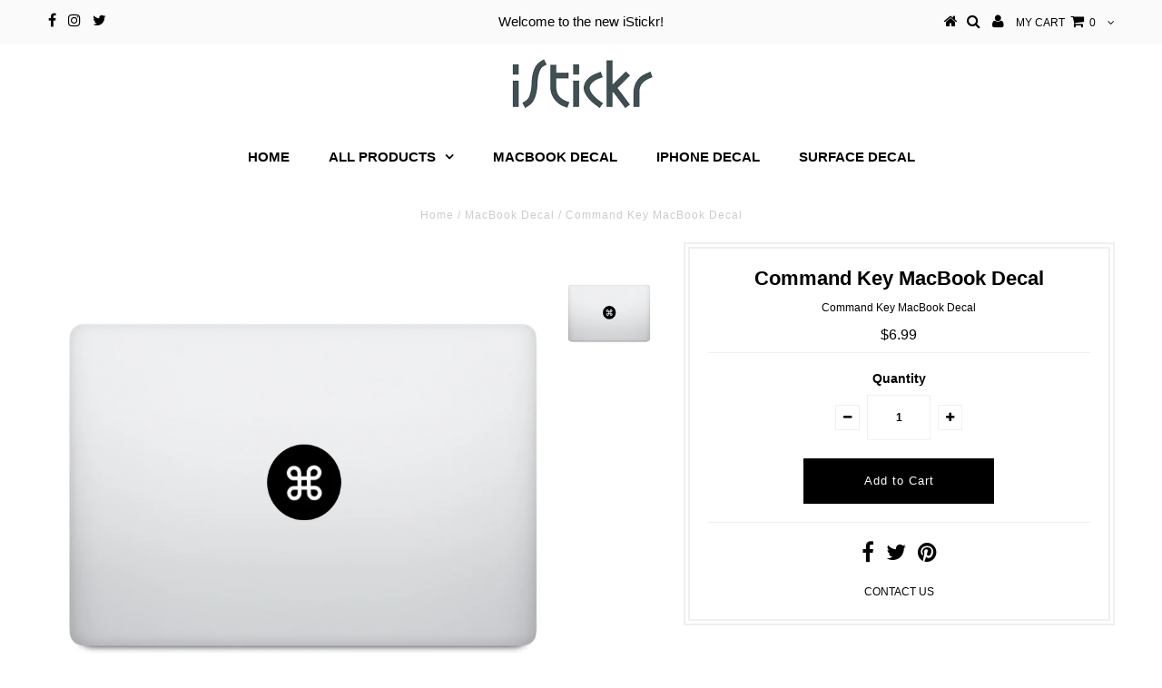

--- FILE ---
content_type: text/html; charset=utf-8
request_url: https://macbookdecal.com/products/studio-command-key-macbook-decal
body_size: 13752
content:
<!DOCTYPE html>
<!--[if lt IE 7 ]><html class="ie ie6" lang="en"> <![endif]-->
<!--[if IE 7 ]><html class="ie ie7" lang="en"> <![endif]-->
<!--[if IE 8 ]><html class="ie ie8" lang="en"> <![endif]-->
<!--[if (gte IE 9)|!(IE)]><!--><html lang="en"> <!--<![endif]-->
<head>

  <meta charset="utf-8" />
  

<meta property="og:type" content="product">
<meta property="og:title" content="Command Key MacBook Decal">
<meta property="og:url" content="https://macbookdecal.com/products/studio-command-key-macbook-decal">
<meta property="og:description" content="Turn your MacBook into a work of art! 
- Each decal is made of high quality, self-adhesive vinyl, precision-cut, full detail.
- Creatively designed and carefully handmade
- Easy application in minutes
- Leaves no residue when removed
">

<meta property="og:image" content="http://macbookdecal.com/cdn/shop/products/VYS-F65_grande.jpg?v=1505290380">
<meta property="og:image:secure_url" content="https://macbookdecal.com/cdn/shop/products/VYS-F65_grande.jpg?v=1505290380">

<meta property="og:price:amount" content="6.99">
<meta property="og:price:currency" content="USD">

<meta property="og:site_name" content="iStickr MacBook Decal">



<meta name="twitter:card" content="summary">


<meta name="twitter:site" content="@istickr">


<meta name="twitter:title" content="Command Key MacBook Decal">
<meta name="twitter:description" content="Turn your MacBook into a work of art! 
- Each decal is made of high quality, self-adhesive vinyl, precision-cut, full detail.
- Creatively designed and carefully handmade
- Easy application in minutes">
<meta name="twitter:image" content="https://macbookdecal.com/cdn/shop/products/VYS-F65_large.jpg?v=1505290380">
<meta name="twitter:image:width" content="480">
<meta name="twitter:image:height" content="480">

  <!-- Basic Page Needs
================================================== -->

  <title>
    Command Key MacBook Decal &ndash; iStickr MacBook Decal
  </title>
  
  <meta name="description" content="Command Key MacBook Pro Air Decal Sticker for MacBook 11 12 13 15 17 inch. Creative design, high quality, no residue. Turn your MacBook into a work of art!" />
  
  <link rel="canonical" href="https://macbookdecal.com/products/studio-command-key-macbook-decal" />

  <!-- CSS
================================================== -->

  
  











  


   


 


  


  


     


  








    


 


   


 


  


 


 


 


  <link href="//macbookdecal.com/cdn/shop/t/10/assets/stylesheet.css?v=157400333724559449831674770972" rel="stylesheet" type="text/css" media="all" />
  <link href="//macbookdecal.com/cdn/shop/t/10/assets/queries.css?v=34608368082970829381508729778" rel="stylesheet" type="text/css" media="all" />

  <!-- JS
================================================== -->

  <script type="text/javascript" src="//ajax.googleapis.com/ajax/libs/jquery/2.2.4/jquery.min.js"></script>

  <script src="//macbookdecal.com/cdn/shop/t/10/assets/theme.js?v=171171974945411328601508729780" type="text/javascript"></script> 
  <script src="//macbookdecal.com/cdn/shopifycloud/storefront/assets/themes_support/option_selection-b017cd28.js" type="text/javascript"></script> 
  <script src="//macbookdecal.com/cdn/shop/t/10/assets/api.js?v=108513540937963795951508729771" type="text/javascript"></script>  

  

  <!--[if lt IE 9]>
<script src="//html5shim.googlecode.com/svn/trunk/html5.js"></script>
<![endif]-->

  <meta name="viewport" content="width=device-width, initial-scale=1, maximum-scale=1">
  
  
  <link rel="shortcut icon" href="//macbookdecal.com/cdn/shop/files/Screen_Shot_2017-11-02_at_11.36.49_AM_32x32.png?v=1613681886" type="image/png" />
  
  
  
  <script>window.performance && window.performance.mark && window.performance.mark('shopify.content_for_header.start');</script><meta id="shopify-digital-wallet" name="shopify-digital-wallet" content="/22903171/digital_wallets/dialog">
<meta name="shopify-checkout-api-token" content="111cede12c2376be53e62c364e5b875c">
<meta id="in-context-paypal-metadata" data-shop-id="22903171" data-venmo-supported="false" data-environment="production" data-locale="en_US" data-paypal-v4="true" data-currency="USD">
<link rel="alternate" type="application/json+oembed" href="https://macbookdecal.com/products/studio-command-key-macbook-decal.oembed">
<script async="async" src="/checkouts/internal/preloads.js?locale=en-US"></script>
<script id="shopify-features" type="application/json">{"accessToken":"111cede12c2376be53e62c364e5b875c","betas":["rich-media-storefront-analytics"],"domain":"macbookdecal.com","predictiveSearch":true,"shopId":22903171,"locale":"en"}</script>
<script>var Shopify = Shopify || {};
Shopify.shop = "istickr-macbook-decal.myshopify.com";
Shopify.locale = "en";
Shopify.currency = {"active":"USD","rate":"1.0"};
Shopify.country = "US";
Shopify.theme = {"name":"Testament","id":314408970,"schema_name":"Testament","schema_version":"5.1.2","theme_store_id":623,"role":"main"};
Shopify.theme.handle = "null";
Shopify.theme.style = {"id":null,"handle":null};
Shopify.cdnHost = "macbookdecal.com/cdn";
Shopify.routes = Shopify.routes || {};
Shopify.routes.root = "/";</script>
<script type="module">!function(o){(o.Shopify=o.Shopify||{}).modules=!0}(window);</script>
<script>!function(o){function n(){var o=[];function n(){o.push(Array.prototype.slice.apply(arguments))}return n.q=o,n}var t=o.Shopify=o.Shopify||{};t.loadFeatures=n(),t.autoloadFeatures=n()}(window);</script>
<script id="shop-js-analytics" type="application/json">{"pageType":"product"}</script>
<script defer="defer" async type="module" src="//macbookdecal.com/cdn/shopifycloud/shop-js/modules/v2/client.init-shop-cart-sync_BT-GjEfc.en.esm.js"></script>
<script defer="defer" async type="module" src="//macbookdecal.com/cdn/shopifycloud/shop-js/modules/v2/chunk.common_D58fp_Oc.esm.js"></script>
<script defer="defer" async type="module" src="//macbookdecal.com/cdn/shopifycloud/shop-js/modules/v2/chunk.modal_xMitdFEc.esm.js"></script>
<script type="module">
  await import("//macbookdecal.com/cdn/shopifycloud/shop-js/modules/v2/client.init-shop-cart-sync_BT-GjEfc.en.esm.js");
await import("//macbookdecal.com/cdn/shopifycloud/shop-js/modules/v2/chunk.common_D58fp_Oc.esm.js");
await import("//macbookdecal.com/cdn/shopifycloud/shop-js/modules/v2/chunk.modal_xMitdFEc.esm.js");

  window.Shopify.SignInWithShop?.initShopCartSync?.({"fedCMEnabled":true,"windoidEnabled":true});

</script>
<script id="__st">var __st={"a":22903171,"offset":-18000,"reqid":"9bc34aef-2759-4eaf-bb74-5283ba26fb4d-1769326137","pageurl":"macbookdecal.com\/products\/studio-command-key-macbook-decal","u":"c1f6b497075a","p":"product","rtyp":"product","rid":12088710602};</script>
<script>window.ShopifyPaypalV4VisibilityTracking = true;</script>
<script id="captcha-bootstrap">!function(){'use strict';const t='contact',e='account',n='new_comment',o=[[t,t],['blogs',n],['comments',n],[t,'customer']],c=[[e,'customer_login'],[e,'guest_login'],[e,'recover_customer_password'],[e,'create_customer']],r=t=>t.map((([t,e])=>`form[action*='/${t}']:not([data-nocaptcha='true']) input[name='form_type'][value='${e}']`)).join(','),a=t=>()=>t?[...document.querySelectorAll(t)].map((t=>t.form)):[];function s(){const t=[...o],e=r(t);return a(e)}const i='password',u='form_key',d=['recaptcha-v3-token','g-recaptcha-response','h-captcha-response',i],f=()=>{try{return window.sessionStorage}catch{return}},m='__shopify_v',_=t=>t.elements[u];function p(t,e,n=!1){try{const o=window.sessionStorage,c=JSON.parse(o.getItem(e)),{data:r}=function(t){const{data:e,action:n}=t;return t[m]||n?{data:e,action:n}:{data:t,action:n}}(c);for(const[e,n]of Object.entries(r))t.elements[e]&&(t.elements[e].value=n);n&&o.removeItem(e)}catch(o){console.error('form repopulation failed',{error:o})}}const l='form_type',E='cptcha';function T(t){t.dataset[E]=!0}const w=window,h=w.document,L='Shopify',v='ce_forms',y='captcha';let A=!1;((t,e)=>{const n=(g='f06e6c50-85a8-45c8-87d0-21a2b65856fe',I='https://cdn.shopify.com/shopifycloud/storefront-forms-hcaptcha/ce_storefront_forms_captcha_hcaptcha.v1.5.2.iife.js',D={infoText:'Protected by hCaptcha',privacyText:'Privacy',termsText:'Terms'},(t,e,n)=>{const o=w[L][v],c=o.bindForm;if(c)return c(t,g,e,D).then(n);var r;o.q.push([[t,g,e,D],n]),r=I,A||(h.body.append(Object.assign(h.createElement('script'),{id:'captcha-provider',async:!0,src:r})),A=!0)});var g,I,D;w[L]=w[L]||{},w[L][v]=w[L][v]||{},w[L][v].q=[],w[L][y]=w[L][y]||{},w[L][y].protect=function(t,e){n(t,void 0,e),T(t)},Object.freeze(w[L][y]),function(t,e,n,w,h,L){const[v,y,A,g]=function(t,e,n){const i=e?o:[],u=t?c:[],d=[...i,...u],f=r(d),m=r(i),_=r(d.filter((([t,e])=>n.includes(e))));return[a(f),a(m),a(_),s()]}(w,h,L),I=t=>{const e=t.target;return e instanceof HTMLFormElement?e:e&&e.form},D=t=>v().includes(t);t.addEventListener('submit',(t=>{const e=I(t);if(!e)return;const n=D(e)&&!e.dataset.hcaptchaBound&&!e.dataset.recaptchaBound,o=_(e),c=g().includes(e)&&(!o||!o.value);(n||c)&&t.preventDefault(),c&&!n&&(function(t){try{if(!f())return;!function(t){const e=f();if(!e)return;const n=_(t);if(!n)return;const o=n.value;o&&e.removeItem(o)}(t);const e=Array.from(Array(32),(()=>Math.random().toString(36)[2])).join('');!function(t,e){_(t)||t.append(Object.assign(document.createElement('input'),{type:'hidden',name:u})),t.elements[u].value=e}(t,e),function(t,e){const n=f();if(!n)return;const o=[...t.querySelectorAll(`input[type='${i}']`)].map((({name:t})=>t)),c=[...d,...o],r={};for(const[a,s]of new FormData(t).entries())c.includes(a)||(r[a]=s);n.setItem(e,JSON.stringify({[m]:1,action:t.action,data:r}))}(t,e)}catch(e){console.error('failed to persist form',e)}}(e),e.submit())}));const S=(t,e)=>{t&&!t.dataset[E]&&(n(t,e.some((e=>e===t))),T(t))};for(const o of['focusin','change'])t.addEventListener(o,(t=>{const e=I(t);D(e)&&S(e,y())}));const B=e.get('form_key'),M=e.get(l),P=B&&M;t.addEventListener('DOMContentLoaded',(()=>{const t=y();if(P)for(const e of t)e.elements[l].value===M&&p(e,B);[...new Set([...A(),...v().filter((t=>'true'===t.dataset.shopifyCaptcha))])].forEach((e=>S(e,t)))}))}(h,new URLSearchParams(w.location.search),n,t,e,['guest_login'])})(!0,!0)}();</script>
<script integrity="sha256-4kQ18oKyAcykRKYeNunJcIwy7WH5gtpwJnB7kiuLZ1E=" data-source-attribution="shopify.loadfeatures" defer="defer" src="//macbookdecal.com/cdn/shopifycloud/storefront/assets/storefront/load_feature-a0a9edcb.js" crossorigin="anonymous"></script>
<script data-source-attribution="shopify.dynamic_checkout.dynamic.init">var Shopify=Shopify||{};Shopify.PaymentButton=Shopify.PaymentButton||{isStorefrontPortableWallets:!0,init:function(){window.Shopify.PaymentButton.init=function(){};var t=document.createElement("script");t.src="https://macbookdecal.com/cdn/shopifycloud/portable-wallets/latest/portable-wallets.en.js",t.type="module",document.head.appendChild(t)}};
</script>
<script data-source-attribution="shopify.dynamic_checkout.buyer_consent">
  function portableWalletsHideBuyerConsent(e){var t=document.getElementById("shopify-buyer-consent"),n=document.getElementById("shopify-subscription-policy-button");t&&n&&(t.classList.add("hidden"),t.setAttribute("aria-hidden","true"),n.removeEventListener("click",e))}function portableWalletsShowBuyerConsent(e){var t=document.getElementById("shopify-buyer-consent"),n=document.getElementById("shopify-subscription-policy-button");t&&n&&(t.classList.remove("hidden"),t.removeAttribute("aria-hidden"),n.addEventListener("click",e))}window.Shopify?.PaymentButton&&(window.Shopify.PaymentButton.hideBuyerConsent=portableWalletsHideBuyerConsent,window.Shopify.PaymentButton.showBuyerConsent=portableWalletsShowBuyerConsent);
</script>
<script data-source-attribution="shopify.dynamic_checkout.cart.bootstrap">document.addEventListener("DOMContentLoaded",(function(){function t(){return document.querySelector("shopify-accelerated-checkout-cart, shopify-accelerated-checkout")}if(t())Shopify.PaymentButton.init();else{new MutationObserver((function(e,n){t()&&(Shopify.PaymentButton.init(),n.disconnect())})).observe(document.body,{childList:!0,subtree:!0})}}));
</script>
<link id="shopify-accelerated-checkout-styles" rel="stylesheet" media="screen" href="https://macbookdecal.com/cdn/shopifycloud/portable-wallets/latest/accelerated-checkout-backwards-compat.css" crossorigin="anonymous">
<style id="shopify-accelerated-checkout-cart">
        #shopify-buyer-consent {
  margin-top: 1em;
  display: inline-block;
  width: 100%;
}

#shopify-buyer-consent.hidden {
  display: none;
}

#shopify-subscription-policy-button {
  background: none;
  border: none;
  padding: 0;
  text-decoration: underline;
  font-size: inherit;
  cursor: pointer;
}

#shopify-subscription-policy-button::before {
  box-shadow: none;
}

      </style>

<script>window.performance && window.performance.mark && window.performance.mark('shopify.content_for_header.end');</script>
  <script type="text/javascript">
    new WOW().init();

  </script> 
  <link rel="next" href="/next"/>
  <link rel="prev" href="/prev"/>
<link href="https://monorail-edge.shopifysvc.com" rel="dns-prefetch">
<script>(function(){if ("sendBeacon" in navigator && "performance" in window) {try {var session_token_from_headers = performance.getEntriesByType('navigation')[0].serverTiming.find(x => x.name == '_s').description;} catch {var session_token_from_headers = undefined;}var session_cookie_matches = document.cookie.match(/_shopify_s=([^;]*)/);var session_token_from_cookie = session_cookie_matches && session_cookie_matches.length === 2 ? session_cookie_matches[1] : "";var session_token = session_token_from_headers || session_token_from_cookie || "";function handle_abandonment_event(e) {var entries = performance.getEntries().filter(function(entry) {return /monorail-edge.shopifysvc.com/.test(entry.name);});if (!window.abandonment_tracked && entries.length === 0) {window.abandonment_tracked = true;var currentMs = Date.now();var navigation_start = performance.timing.navigationStart;var payload = {shop_id: 22903171,url: window.location.href,navigation_start,duration: currentMs - navigation_start,session_token,page_type: "product"};window.navigator.sendBeacon("https://monorail-edge.shopifysvc.com/v1/produce", JSON.stringify({schema_id: "online_store_buyer_site_abandonment/1.1",payload: payload,metadata: {event_created_at_ms: currentMs,event_sent_at_ms: currentMs}}));}}window.addEventListener('pagehide', handle_abandonment_event);}}());</script>
<script id="web-pixels-manager-setup">(function e(e,d,r,n,o){if(void 0===o&&(o={}),!Boolean(null===(a=null===(i=window.Shopify)||void 0===i?void 0:i.analytics)||void 0===a?void 0:a.replayQueue)){var i,a;window.Shopify=window.Shopify||{};var t=window.Shopify;t.analytics=t.analytics||{};var s=t.analytics;s.replayQueue=[],s.publish=function(e,d,r){return s.replayQueue.push([e,d,r]),!0};try{self.performance.mark("wpm:start")}catch(e){}var l=function(){var e={modern:/Edge?\/(1{2}[4-9]|1[2-9]\d|[2-9]\d{2}|\d{4,})\.\d+(\.\d+|)|Firefox\/(1{2}[4-9]|1[2-9]\d|[2-9]\d{2}|\d{4,})\.\d+(\.\d+|)|Chrom(ium|e)\/(9{2}|\d{3,})\.\d+(\.\d+|)|(Maci|X1{2}).+ Version\/(15\.\d+|(1[6-9]|[2-9]\d|\d{3,})\.\d+)([,.]\d+|)( \(\w+\)|)( Mobile\/\w+|) Safari\/|Chrome.+OPR\/(9{2}|\d{3,})\.\d+\.\d+|(CPU[ +]OS|iPhone[ +]OS|CPU[ +]iPhone|CPU IPhone OS|CPU iPad OS)[ +]+(15[._]\d+|(1[6-9]|[2-9]\d|\d{3,})[._]\d+)([._]\d+|)|Android:?[ /-](13[3-9]|1[4-9]\d|[2-9]\d{2}|\d{4,})(\.\d+|)(\.\d+|)|Android.+Firefox\/(13[5-9]|1[4-9]\d|[2-9]\d{2}|\d{4,})\.\d+(\.\d+|)|Android.+Chrom(ium|e)\/(13[3-9]|1[4-9]\d|[2-9]\d{2}|\d{4,})\.\d+(\.\d+|)|SamsungBrowser\/([2-9]\d|\d{3,})\.\d+/,legacy:/Edge?\/(1[6-9]|[2-9]\d|\d{3,})\.\d+(\.\d+|)|Firefox\/(5[4-9]|[6-9]\d|\d{3,})\.\d+(\.\d+|)|Chrom(ium|e)\/(5[1-9]|[6-9]\d|\d{3,})\.\d+(\.\d+|)([\d.]+$|.*Safari\/(?![\d.]+ Edge\/[\d.]+$))|(Maci|X1{2}).+ Version\/(10\.\d+|(1[1-9]|[2-9]\d|\d{3,})\.\d+)([,.]\d+|)( \(\w+\)|)( Mobile\/\w+|) Safari\/|Chrome.+OPR\/(3[89]|[4-9]\d|\d{3,})\.\d+\.\d+|(CPU[ +]OS|iPhone[ +]OS|CPU[ +]iPhone|CPU IPhone OS|CPU iPad OS)[ +]+(10[._]\d+|(1[1-9]|[2-9]\d|\d{3,})[._]\d+)([._]\d+|)|Android:?[ /-](13[3-9]|1[4-9]\d|[2-9]\d{2}|\d{4,})(\.\d+|)(\.\d+|)|Mobile Safari.+OPR\/([89]\d|\d{3,})\.\d+\.\d+|Android.+Firefox\/(13[5-9]|1[4-9]\d|[2-9]\d{2}|\d{4,})\.\d+(\.\d+|)|Android.+Chrom(ium|e)\/(13[3-9]|1[4-9]\d|[2-9]\d{2}|\d{4,})\.\d+(\.\d+|)|Android.+(UC? ?Browser|UCWEB|U3)[ /]?(15\.([5-9]|\d{2,})|(1[6-9]|[2-9]\d|\d{3,})\.\d+)\.\d+|SamsungBrowser\/(5\.\d+|([6-9]|\d{2,})\.\d+)|Android.+MQ{2}Browser\/(14(\.(9|\d{2,})|)|(1[5-9]|[2-9]\d|\d{3,})(\.\d+|))(\.\d+|)|K[Aa][Ii]OS\/(3\.\d+|([4-9]|\d{2,})\.\d+)(\.\d+|)/},d=e.modern,r=e.legacy,n=navigator.userAgent;return n.match(d)?"modern":n.match(r)?"legacy":"unknown"}(),u="modern"===l?"modern":"legacy",c=(null!=n?n:{modern:"",legacy:""})[u],f=function(e){return[e.baseUrl,"/wpm","/b",e.hashVersion,"modern"===e.buildTarget?"m":"l",".js"].join("")}({baseUrl:d,hashVersion:r,buildTarget:u}),m=function(e){var d=e.version,r=e.bundleTarget,n=e.surface,o=e.pageUrl,i=e.monorailEndpoint;return{emit:function(e){var a=e.status,t=e.errorMsg,s=(new Date).getTime(),l=JSON.stringify({metadata:{event_sent_at_ms:s},events:[{schema_id:"web_pixels_manager_load/3.1",payload:{version:d,bundle_target:r,page_url:o,status:a,surface:n,error_msg:t},metadata:{event_created_at_ms:s}}]});if(!i)return console&&console.warn&&console.warn("[Web Pixels Manager] No Monorail endpoint provided, skipping logging."),!1;try{return self.navigator.sendBeacon.bind(self.navigator)(i,l)}catch(e){}var u=new XMLHttpRequest;try{return u.open("POST",i,!0),u.setRequestHeader("Content-Type","text/plain"),u.send(l),!0}catch(e){return console&&console.warn&&console.warn("[Web Pixels Manager] Got an unhandled error while logging to Monorail."),!1}}}}({version:r,bundleTarget:l,surface:e.surface,pageUrl:self.location.href,monorailEndpoint:e.monorailEndpoint});try{o.browserTarget=l,function(e){var d=e.src,r=e.async,n=void 0===r||r,o=e.onload,i=e.onerror,a=e.sri,t=e.scriptDataAttributes,s=void 0===t?{}:t,l=document.createElement("script"),u=document.querySelector("head"),c=document.querySelector("body");if(l.async=n,l.src=d,a&&(l.integrity=a,l.crossOrigin="anonymous"),s)for(var f in s)if(Object.prototype.hasOwnProperty.call(s,f))try{l.dataset[f]=s[f]}catch(e){}if(o&&l.addEventListener("load",o),i&&l.addEventListener("error",i),u)u.appendChild(l);else{if(!c)throw new Error("Did not find a head or body element to append the script");c.appendChild(l)}}({src:f,async:!0,onload:function(){if(!function(){var e,d;return Boolean(null===(d=null===(e=window.Shopify)||void 0===e?void 0:e.analytics)||void 0===d?void 0:d.initialized)}()){var d=window.webPixelsManager.init(e)||void 0;if(d){var r=window.Shopify.analytics;r.replayQueue.forEach((function(e){var r=e[0],n=e[1],o=e[2];d.publishCustomEvent(r,n,o)})),r.replayQueue=[],r.publish=d.publishCustomEvent,r.visitor=d.visitor,r.initialized=!0}}},onerror:function(){return m.emit({status:"failed",errorMsg:"".concat(f," has failed to load")})},sri:function(e){var d=/^sha384-[A-Za-z0-9+/=]+$/;return"string"==typeof e&&d.test(e)}(c)?c:"",scriptDataAttributes:o}),m.emit({status:"loading"})}catch(e){m.emit({status:"failed",errorMsg:(null==e?void 0:e.message)||"Unknown error"})}}})({shopId: 22903171,storefrontBaseUrl: "https://macbookdecal.com",extensionsBaseUrl: "https://extensions.shopifycdn.com/cdn/shopifycloud/web-pixels-manager",monorailEndpoint: "https://monorail-edge.shopifysvc.com/unstable/produce_batch",surface: "storefront-renderer",enabledBetaFlags: ["2dca8a86"],webPixelsConfigList: [{"id":"shopify-app-pixel","configuration":"{}","eventPayloadVersion":"v1","runtimeContext":"STRICT","scriptVersion":"0450","apiClientId":"shopify-pixel","type":"APP","privacyPurposes":["ANALYTICS","MARKETING"]},{"id":"shopify-custom-pixel","eventPayloadVersion":"v1","runtimeContext":"LAX","scriptVersion":"0450","apiClientId":"shopify-pixel","type":"CUSTOM","privacyPurposes":["ANALYTICS","MARKETING"]}],isMerchantRequest: false,initData: {"shop":{"name":"iStickr MacBook Decal","paymentSettings":{"currencyCode":"USD"},"myshopifyDomain":"istickr-macbook-decal.myshopify.com","countryCode":"CA","storefrontUrl":"https:\/\/macbookdecal.com"},"customer":null,"cart":null,"checkout":null,"productVariants":[{"price":{"amount":6.99,"currencyCode":"USD"},"product":{"title":"Command Key MacBook Decal","vendor":"iStickr","id":"12088710602","untranslatedTitle":"Command Key MacBook Decal","url":"\/products\/studio-command-key-macbook-decal","type":"MacBook Decal"},"id":"49310020746","image":{"src":"\/\/macbookdecal.com\/cdn\/shop\/products\/VYS-F65.jpg?v=1505290380"},"sku":"VYS-F65","title":"Default Title","untranslatedTitle":"Default Title"}],"purchasingCompany":null},},"https://macbookdecal.com/cdn","fcfee988w5aeb613cpc8e4bc33m6693e112",{"modern":"","legacy":""},{"shopId":"22903171","storefrontBaseUrl":"https:\/\/macbookdecal.com","extensionBaseUrl":"https:\/\/extensions.shopifycdn.com\/cdn\/shopifycloud\/web-pixels-manager","surface":"storefront-renderer","enabledBetaFlags":"[\"2dca8a86\"]","isMerchantRequest":"false","hashVersion":"fcfee988w5aeb613cpc8e4bc33m6693e112","publish":"custom","events":"[[\"page_viewed\",{}],[\"product_viewed\",{\"productVariant\":{\"price\":{\"amount\":6.99,\"currencyCode\":\"USD\"},\"product\":{\"title\":\"Command Key MacBook Decal\",\"vendor\":\"iStickr\",\"id\":\"12088710602\",\"untranslatedTitle\":\"Command Key MacBook Decal\",\"url\":\"\/products\/studio-command-key-macbook-decal\",\"type\":\"MacBook Decal\"},\"id\":\"49310020746\",\"image\":{\"src\":\"\/\/macbookdecal.com\/cdn\/shop\/products\/VYS-F65.jpg?v=1505290380\"},\"sku\":\"VYS-F65\",\"title\":\"Default Title\",\"untranslatedTitle\":\"Default Title\"}}]]"});</script><script>
  window.ShopifyAnalytics = window.ShopifyAnalytics || {};
  window.ShopifyAnalytics.meta = window.ShopifyAnalytics.meta || {};
  window.ShopifyAnalytics.meta.currency = 'USD';
  var meta = {"product":{"id":12088710602,"gid":"gid:\/\/shopify\/Product\/12088710602","vendor":"iStickr","type":"MacBook Decal","handle":"studio-command-key-macbook-decal","variants":[{"id":49310020746,"price":699,"name":"Command Key MacBook Decal","public_title":null,"sku":"VYS-F65"}],"remote":false},"page":{"pageType":"product","resourceType":"product","resourceId":12088710602,"requestId":"9bc34aef-2759-4eaf-bb74-5283ba26fb4d-1769326137"}};
  for (var attr in meta) {
    window.ShopifyAnalytics.meta[attr] = meta[attr];
  }
</script>
<script class="analytics">
  (function () {
    var customDocumentWrite = function(content) {
      var jquery = null;

      if (window.jQuery) {
        jquery = window.jQuery;
      } else if (window.Checkout && window.Checkout.$) {
        jquery = window.Checkout.$;
      }

      if (jquery) {
        jquery('body').append(content);
      }
    };

    var hasLoggedConversion = function(token) {
      if (token) {
        return document.cookie.indexOf('loggedConversion=' + token) !== -1;
      }
      return false;
    }

    var setCookieIfConversion = function(token) {
      if (token) {
        var twoMonthsFromNow = new Date(Date.now());
        twoMonthsFromNow.setMonth(twoMonthsFromNow.getMonth() + 2);

        document.cookie = 'loggedConversion=' + token + '; expires=' + twoMonthsFromNow;
      }
    }

    var trekkie = window.ShopifyAnalytics.lib = window.trekkie = window.trekkie || [];
    if (trekkie.integrations) {
      return;
    }
    trekkie.methods = [
      'identify',
      'page',
      'ready',
      'track',
      'trackForm',
      'trackLink'
    ];
    trekkie.factory = function(method) {
      return function() {
        var args = Array.prototype.slice.call(arguments);
        args.unshift(method);
        trekkie.push(args);
        return trekkie;
      };
    };
    for (var i = 0; i < trekkie.methods.length; i++) {
      var key = trekkie.methods[i];
      trekkie[key] = trekkie.factory(key);
    }
    trekkie.load = function(config) {
      trekkie.config = config || {};
      trekkie.config.initialDocumentCookie = document.cookie;
      var first = document.getElementsByTagName('script')[0];
      var script = document.createElement('script');
      script.type = 'text/javascript';
      script.onerror = function(e) {
        var scriptFallback = document.createElement('script');
        scriptFallback.type = 'text/javascript';
        scriptFallback.onerror = function(error) {
                var Monorail = {
      produce: function produce(monorailDomain, schemaId, payload) {
        var currentMs = new Date().getTime();
        var event = {
          schema_id: schemaId,
          payload: payload,
          metadata: {
            event_created_at_ms: currentMs,
            event_sent_at_ms: currentMs
          }
        };
        return Monorail.sendRequest("https://" + monorailDomain + "/v1/produce", JSON.stringify(event));
      },
      sendRequest: function sendRequest(endpointUrl, payload) {
        // Try the sendBeacon API
        if (window && window.navigator && typeof window.navigator.sendBeacon === 'function' && typeof window.Blob === 'function' && !Monorail.isIos12()) {
          var blobData = new window.Blob([payload], {
            type: 'text/plain'
          });

          if (window.navigator.sendBeacon(endpointUrl, blobData)) {
            return true;
          } // sendBeacon was not successful

        } // XHR beacon

        var xhr = new XMLHttpRequest();

        try {
          xhr.open('POST', endpointUrl);
          xhr.setRequestHeader('Content-Type', 'text/plain');
          xhr.send(payload);
        } catch (e) {
          console.log(e);
        }

        return false;
      },
      isIos12: function isIos12() {
        return window.navigator.userAgent.lastIndexOf('iPhone; CPU iPhone OS 12_') !== -1 || window.navigator.userAgent.lastIndexOf('iPad; CPU OS 12_') !== -1;
      }
    };
    Monorail.produce('monorail-edge.shopifysvc.com',
      'trekkie_storefront_load_errors/1.1',
      {shop_id: 22903171,
      theme_id: 314408970,
      app_name: "storefront",
      context_url: window.location.href,
      source_url: "//macbookdecal.com/cdn/s/trekkie.storefront.8d95595f799fbf7e1d32231b9a28fd43b70c67d3.min.js"});

        };
        scriptFallback.async = true;
        scriptFallback.src = '//macbookdecal.com/cdn/s/trekkie.storefront.8d95595f799fbf7e1d32231b9a28fd43b70c67d3.min.js';
        first.parentNode.insertBefore(scriptFallback, first);
      };
      script.async = true;
      script.src = '//macbookdecal.com/cdn/s/trekkie.storefront.8d95595f799fbf7e1d32231b9a28fd43b70c67d3.min.js';
      first.parentNode.insertBefore(script, first);
    };
    trekkie.load(
      {"Trekkie":{"appName":"storefront","development":false,"defaultAttributes":{"shopId":22903171,"isMerchantRequest":null,"themeId":314408970,"themeCityHash":"5127148047880111887","contentLanguage":"en","currency":"USD","eventMetadataId":"d4af6f1b-b4da-43f0-a90c-98eaef801b06"},"isServerSideCookieWritingEnabled":true,"monorailRegion":"shop_domain","enabledBetaFlags":["65f19447"]},"Session Attribution":{},"S2S":{"facebookCapiEnabled":false,"source":"trekkie-storefront-renderer","apiClientId":580111}}
    );

    var loaded = false;
    trekkie.ready(function() {
      if (loaded) return;
      loaded = true;

      window.ShopifyAnalytics.lib = window.trekkie;

      var originalDocumentWrite = document.write;
      document.write = customDocumentWrite;
      try { window.ShopifyAnalytics.merchantGoogleAnalytics.call(this); } catch(error) {};
      document.write = originalDocumentWrite;

      window.ShopifyAnalytics.lib.page(null,{"pageType":"product","resourceType":"product","resourceId":12088710602,"requestId":"9bc34aef-2759-4eaf-bb74-5283ba26fb4d-1769326137","shopifyEmitted":true});

      var match = window.location.pathname.match(/checkouts\/(.+)\/(thank_you|post_purchase)/)
      var token = match? match[1]: undefined;
      if (!hasLoggedConversion(token)) {
        setCookieIfConversion(token);
        window.ShopifyAnalytics.lib.track("Viewed Product",{"currency":"USD","variantId":49310020746,"productId":12088710602,"productGid":"gid:\/\/shopify\/Product\/12088710602","name":"Command Key MacBook Decal","price":"6.99","sku":"VYS-F65","brand":"iStickr","variant":null,"category":"MacBook Decal","nonInteraction":true,"remote":false},undefined,undefined,{"shopifyEmitted":true});
      window.ShopifyAnalytics.lib.track("monorail:\/\/trekkie_storefront_viewed_product\/1.1",{"currency":"USD","variantId":49310020746,"productId":12088710602,"productGid":"gid:\/\/shopify\/Product\/12088710602","name":"Command Key MacBook Decal","price":"6.99","sku":"VYS-F65","brand":"iStickr","variant":null,"category":"MacBook Decal","nonInteraction":true,"remote":false,"referer":"https:\/\/macbookdecal.com\/products\/studio-command-key-macbook-decal"});
      }
    });


        var eventsListenerScript = document.createElement('script');
        eventsListenerScript.async = true;
        eventsListenerScript.src = "//macbookdecal.com/cdn/shopifycloud/storefront/assets/shop_events_listener-3da45d37.js";
        document.getElementsByTagName('head')[0].appendChild(eventsListenerScript);

})();</script>
<script
  defer
  src="https://macbookdecal.com/cdn/shopifycloud/perf-kit/shopify-perf-kit-3.0.4.min.js"
  data-application="storefront-renderer"
  data-shop-id="22903171"
  data-render-region="gcp-us-central1"
  data-page-type="product"
  data-theme-instance-id="314408970"
  data-theme-name="Testament"
  data-theme-version="5.1.2"
  data-monorail-region="shop_domain"
  data-resource-timing-sampling-rate="10"
  data-shs="true"
  data-shs-beacon="true"
  data-shs-export-with-fetch="true"
  data-shs-logs-sample-rate="1"
  data-shs-beacon-endpoint="https://macbookdecal.com/api/collect"
></script>
</head>
<body class="gridlock product">
  <div class="page-wrap">
    <div id="shopify-section-header" class="shopify-section"><div class="header-section" data-section-id="header" data-section-type="header-section">
  <div id="dl-menu" class="dl-menuwrapper">
    <button class="dl-trigger"><i class="fa fa-bars" aria-hidden="true"></i></button>
    <ul class="dl-menu">
      
      
      <li><a href="/" title="">Home</a></li>
      
      
      
      <li><a href="/collections/all" title="">All Products</a>
        <ul class="dl-submenu">
                
          <li><a href="#">Featured Products</a>
            <ul class="dl-submenu" >
              
              <li><a href="/collections/featured-products-1" title="">View</a></li>
              
            </ul>
          </li>
                
          <li><a href="#">Shop by Device</a>
            <ul class="dl-submenu" >
              
              <li><a href="/collections/macbook-body-decal" title="">Macbook</a></li>
              
              <li><a href="/collections/macbook-keyboard-decal" title="">Keyboard</a></li>
              
              <li><a href="/collections/iphone-decal" title="">iPhone</a></li>
              
              <li><a href="/collections/surface-decal" title="">Surface</a></li>
              
            </ul>
          </li>
                
          <li><a href="#">Shop by Theme</a>
            <ul class="dl-submenu" >
              
              <li><a href="/collections/the-simpsons" title="">The Simpsons</a></li>
              
              <li><a href="/collections/superheroes" title="">Superheroes</a></li>
              
              <li><a href="/collections/star-wars" title="">Star Wars</a></li>
              
              <li><a href="/collections/disney" title="">Disney</a></li>
              
              <li><a href="/collections/glow-in-the-dark-decal" title="">Apple Logo</a></li>
              
              <li><a href="/collections/harry-potter" title="">Harry Potter</a></li>
              
              <li><a href="/collections/spotlight" title="">Spotlight</a></li>
              
            </ul>
          </li>
                   
        </ul>
      </li>
      
      
      
      <li><a href="/collections/macbook-body-decal" title="">MacBook Decal</a></li>
      
      
      
      <li><a href="/collections/iphone-decal" title="">iPhone Decal</a></li>
      
      
      
      <li><a href="/collections/surface-decal" title="">Surface Decal</a></li>
      
      
    </ul>
  </div><!-- /dl-menuwrapper -->   

  <header>
        
        <div class="row">
          <ul id="social-icons" class="desktop-4 tablet-6 mobile-3">
            <li><a href="https://www.facebook.com/istickr" target="_blank"><i class="fa fa-facebook fa-2x" aria-hidden="true"></i></a></li>
            <li><a href="//instagram.com/istickr" target="_blank"><i class="fa fa-instagram fa-2x" aria-hidden="true"></i></a></li>      
            <li><a href="https://twitter.com/istickr" target="_blank"><i class="fa fa-twitter fa-2x" aria-hidden="true"></i></a></li>
            
            
            
            
            
            
          </ul>
          
          <div id="hello" class="desktop-4 tablet-6 mobile-3">
            <p>Welcome to the new iStickr!</p>
          </div>
                  
          <ul id="cart" class="desktop-4  tablet-6 mobile-3">
            <li><a href="https://macbookdecal.com"><i class="fa fa-home fa-2x" aria-hidden="true"></i></a>
            <li class="seeks"><a id="inline" href="#search_popup" class="open_popup"><i class="fa fa-search fa-2x" aria-hidden="true"></i></a></li>
            <li class="seeks-mobile"><a href="/search"><i class="fa fa-search fa-2x" aria-hidden="true"></i></a></li>
            
            
            <li class="cust"><a href="/account/login"><i class="fa fa-user fa-2x" aria-hidden="true"></i></a></li>
            
            
            
            <li class="cart-overview"><a href="/cart">MY CART&nbsp; <i class="fa fa-shopping-cart fa-2x" aria-hidden="true"></i>&nbsp; <span id="item_count">0</span></a>
              <div id="crt">
                
<p class="empty-cart">
Your cart is currently empty.
</p>

                
              </div>
              </li>         
          </ul>        
        </div> 
                
  </header>
  <div class="header-wrapper">
    <div class="row">
      <div id="logo" class="desktop-12 tablet-6 mobile-3">       
        
<a href="/">
          <img src="//macbookdecal.com/cdn/shop/files/logo_2_800x.png?v=1613680264" alt="iStickr MacBook iPhone iPad Surface Decal Skin Sticker " itemprop="logo">        
        </a>
                 
      </div> 
    </div>
    <div class="clear"></div>
    <nav>
      <ul id="main-nav" role="navigation"  class="row"> 
        
        
<li><a href="/" title="">Home</a></li>

        
        
<li class="dropdown"><a href="/collections/all" title="">All Products</a>  
  <ul class="megamenu row">
    
<span class="desktop-3 tablet-hide mm-image">
      <a href="/collections/all">
        <img src="//macbookdecal.com/cdn/shop/files/Featured-Product-Showcase-Logo_600x.png?v=1613681859">
      </a>
    </span>
    
    <span class="desktop-9 tablet-6">      
        

            
      <li class="desktop-4 tablet-fourth">
        <h4>Featured Products</h4>
        <ul class="mega-stack" >
          
          <li><a href="/collections/featured-products-1" title="">View</a></li>
          
        </ul>
      </li>
            
      <li class="desktop-4 tablet-fourth">
        <h4>Shop by Device</h4>
        <ul class="mega-stack" >
          
          <li><a href="/collections/macbook-body-decal" title="">Macbook</a></li>
          
          <li><a href="/collections/macbook-keyboard-decal" title="">Keyboard</a></li>
          
          <li><a href="/collections/iphone-decal" title="">iPhone</a></li>
          
          <li><a href="/collections/surface-decal" title="">Surface</a></li>
          
        </ul>
      </li>
            
      <li class="desktop-4 tablet-fourth">
        <h4>Shop by Theme</h4>
        <ul class="mega-stack" >
          
          <li><a href="/collections/the-simpsons" title="">The Simpsons</a></li>
          
          <li><a href="/collections/superheroes" title="">Superheroes</a></li>
          
          <li><a href="/collections/star-wars" title="">Star Wars</a></li>
          
          <li><a href="/collections/disney" title="">Disney</a></li>
          
          <li><a href="/collections/glow-in-the-dark-decal" title="">Apple Logo</a></li>
          
          <li><a href="/collections/harry-potter" title="">Harry Potter</a></li>
          
          <li><a href="/collections/spotlight" title="">Spotlight</a></li>
          
        </ul>
      </li>
       
    </span>
  </ul>
</li>

        
        
<li><a href="/collections/macbook-body-decal" title="">MacBook Decal</a></li>

        
        
<li><a href="/collections/iphone-decal" title="">iPhone Decal</a></li>

        
        
<li><a href="/collections/surface-decal" title="">Surface Decal</a></li>

        
      </ul>
    </nav>
    <div class="clear"></div>
  </div>
  <style>
    
    @media screen and ( min-width: 740px ) {
      #logo img { max-width: 440px; }
    }
    

    #hello p { font-size: 15px;  }

    
    @media screen and (min-width: 740px ) {
      .dl-menuwrapper { display: none; }
    }
    
    ul#main-nav li { 
      line-height: 60px;
    }
    ul#main-nav li ul.submenu {
      top: 60px;
    }
    ul.megamenu {
      top: 60px;
    }
    nav { 
      border-top: 5px solid #ffffff;
      border-bottom: 5px solid #ffffff;  
    }
  </style>
</div>

</div>
    

    <div class="content-wrapper">
      	      
      
      <div id="content" class="row">	
        
        
          <div id="breadcrumb" class="desktop-12 tablet-6 mobile-3">
    <a href="/" class="homepage-link" title="Home">Home</a>
    
    
    <span class="separator"> / </span> 
    <a href="/collections/types?q=MacBook%20Decal" title="MacBook Decal">MacBook Decal</a>
    
    <span class="separator"> / </span>
    <span class="page-title">Command Key MacBook Decal</span>
    
  </div>

	
        	
        
        <div id="shopify-section-product-template" class="shopify-section"><div itemscope itemtype="http://schema.org/Product" id="product-12088710602" class="product-section" data-section-id="product-template" data-section-type="product-section">

  <meta itemprop="url" content="https://macbookdecal.com/products/studio-command-key-macbook-decal">
  <meta itemprop="image" content="//macbookdecal.com/cdn/shop/products/VYS-F65_grande.jpg?v=1505290380">
  
<!-- For Mobile -->
  <div id="mobile-product" class="mobile-3">
    <div class="mobile-gallery">
      <ul class="slides">    
        
        <li data-thumb="//macbookdecal.com/cdn/shop/products/VYS-F65_small.jpg?v=1505290380" data-image-id="32117800010"><img data-image-id="32117800010" src="//macbookdecal.com/cdn/shop/products/VYS-F65_grande.jpg?v=1505290380" alt="Command Key MacBook Decal"></li>
        
      </ul>
    </div>  
  </div>    
  <!-- For Desktop -->
	<div id="product-photos" class="desktop-7 tablet-3 mobile-3">
    
    <div class="bigimage desktop-10 tablet-5">
      <img id="product-main-image" src="//macbookdecal.com/cdn/shop/products/VYS-F65_1024x1024.jpg?v=1505290380" data-image-id="" data-zoom-image="//macbookdecal.com/cdn/shop/products/VYS-F65.jpg?v=1505290380" alt='' title="Command Key MacBook Decal"/>
    </div>
    <div id="product-gallery" class="desktop-2 tablet-1">	
      <div class="thumbnail-slider">
        
        <div class="slide">
          <a href="#" data-image="//macbookdecal.com/cdn/shop/products/VYS-F65_1024x1024.jpg?v=1505290380" data-image-id="32117800010" data-zoom-image="//macbookdecal.com/cdn/shop/products/VYS-F65.jpg?v=1505290380">
            <img class="thumbnail" src="//macbookdecal.com/cdn/shop/products/VYS-F65_compact.jpg?v=1505290380" data-image-id="32117800010" alt="Command Key MacBook Decal" data-image-id="32117800010" />
          </a>
        </div>
         
      </div>
    </div>
  </div>

  <div id="product-right" class="desktop-5 tablet-3 mobile-3">
    <div id="product-description">
      
      <h1 itemprop="name">Command Key MacBook Decal</h1>
      <p>Command Key MacBook Decal</p>      
	  <div itemprop="offers" itemscope itemtype="http://schema.org/Offer">
      <p id="product-price">
        
        
        <span class="product-price" itemprop="price">$6.99</span>
        
        
      </p>        
        <meta itemprop="priceCurrency" content="USD">
        <link itemprop="availability" href="http://schema.org/InStock">
      

<form action="/cart/add" method="post" data-money-format="${{amount}}" data-product-id="12088710602" enctype="multipart/form-data" class="prod-form product_form" id="AddToCartForm" data-product="{&quot;id&quot;:12088710602,&quot;title&quot;:&quot;Command Key MacBook Decal&quot;,&quot;handle&quot;:&quot;studio-command-key-macbook-decal&quot;,&quot;description&quot;:&quot;\u003cp\u003eTurn your MacBook into a work of art! \u003c\/p\u003e\n\u003cp\u003e- Each decal is made of high quality, self-adhesive vinyl, precision-cut, full detail.\u003c\/p\u003e\n\u003cp\u003e\u003cspan\u003e- Creatively designed and carefully handmade\u003c\/span\u003e\u003c\/p\u003e\n\u003cp\u003e- Easy application in minutes\u003c\/p\u003e\n\u003cp\u003e- Leaves no residue when removed\u003c\/p\u003e\n\u003cdiv\u003e\u003c\/div\u003e&quot;,&quot;published_at&quot;:&quot;2017-08-29T01:51:18-04:00&quot;,&quot;created_at&quot;:&quot;2017-09-13T04:11:16-04:00&quot;,&quot;vendor&quot;:&quot;iStickr&quot;,&quot;type&quot;:&quot;MacBook Decal&quot;,&quot;tags&quot;:[&quot;command&quot;,&quot;command key&quot;,&quot;decal&quot;,&quot;macbook&quot;,&quot;macbook air&quot;,&quot;MacBook Air decal&quot;,&quot;MacBook Air sticker&quot;,&quot;macbook decal&quot;,&quot;macbook pro&quot;,&quot;MacBook Pro decal&quot;,&quot;MacBook Pro sticker&quot;,&quot;macbook sticker&quot;,&quot;skin&quot;,&quot;skins&quot;,&quot;sticker&quot;],&quot;price&quot;:699,&quot;price_min&quot;:699,&quot;price_max&quot;:699,&quot;available&quot;:true,&quot;price_varies&quot;:false,&quot;compare_at_price&quot;:null,&quot;compare_at_price_min&quot;:0,&quot;compare_at_price_max&quot;:0,&quot;compare_at_price_varies&quot;:false,&quot;variants&quot;:[{&quot;id&quot;:49310020746,&quot;title&quot;:&quot;Default Title&quot;,&quot;option1&quot;:&quot;Default Title&quot;,&quot;option2&quot;:null,&quot;option3&quot;:null,&quot;sku&quot;:&quot;VYS-F65&quot;,&quot;requires_shipping&quot;:true,&quot;taxable&quot;:false,&quot;featured_image&quot;:null,&quot;available&quot;:true,&quot;name&quot;:&quot;Command Key MacBook Decal&quot;,&quot;public_title&quot;:null,&quot;options&quot;:[&quot;Default Title&quot;],&quot;price&quot;:699,&quot;weight&quot;:57,&quot;compare_at_price&quot;:null,&quot;inventory_quantity&quot;:30,&quot;inventory_management&quot;:&quot;shopify&quot;,&quot;inventory_policy&quot;:&quot;deny&quot;,&quot;barcode&quot;:&quot;&quot;,&quot;requires_selling_plan&quot;:false,&quot;selling_plan_allocations&quot;:[]}],&quot;images&quot;:[&quot;\/\/macbookdecal.com\/cdn\/shop\/products\/VYS-F65.jpg?v=1505290380&quot;],&quot;featured_image&quot;:&quot;\/\/macbookdecal.com\/cdn\/shop\/products\/VYS-F65.jpg?v=1505290380&quot;,&quot;options&quot;:[&quot;Title&quot;],&quot;media&quot;:[{&quot;alt&quot;:null,&quot;id&quot;:447097503826,&quot;position&quot;:1,&quot;preview_image&quot;:{&quot;aspect_ratio&quot;:1.0,&quot;height&quot;:800,&quot;width&quot;:800,&quot;src&quot;:&quot;\/\/macbookdecal.com\/cdn\/shop\/products\/VYS-F65.jpg?v=1505290380&quot;},&quot;aspect_ratio&quot;:1.0,&quot;height&quot;:800,&quot;media_type&quot;:&quot;image&quot;,&quot;src&quot;:&quot;\/\/macbookdecal.com\/cdn\/shop\/products\/VYS-F65.jpg?v=1505290380&quot;,&quot;width&quot;:800}],&quot;requires_selling_plan&quot;:false,&quot;selling_plan_groups&quot;:[],&quot;content&quot;:&quot;\u003cp\u003eTurn your MacBook into a work of art! \u003c\/p\u003e\n\u003cp\u003e- Each decal is made of high quality, self-adhesive vinyl, precision-cut, full detail.\u003c\/p\u003e\n\u003cp\u003e\u003cspan\u003e- Creatively designed and carefully handmade\u003c\/span\u003e\u003c\/p\u003e\n\u003cp\u003e- Easy application in minutes\u003c\/p\u003e\n\u003cp\u003e- Leaves no residue when removed\u003c\/p\u003e\n\u003cdiv\u003e\u003c\/div\u003e&quot;}">
  
  <div class="what-is-it">
    
  </div>
  <div class="product-variants"></div><!-- product variants -->  
  <input  type="hidden" id="" data-sku="" name="id" value="49310020746" />    
  

    
  <div class="product-add">
    
    <div class="qty-selection">
    <h5>Quantity</h5> 
    <a class="down" field="quantity"><i class="fa fa-minus" aria-hidden="true"></i></a>
    <input min="1" type="text" name="quantity" class="quantity" value="1" />
    <a class="up" field="quantity"><i class="fa fa-plus" aria-hidden="true"></i></a>
    </div>
    
    <input type="submit" name="button" class="add" value="Add to Cart" />
  </div>
  <p class="add-to-cart-msg"></p> 
  
</form>    



          
                
      </div>
      <div class="desc">
        <div class="share-icons">
  <a title="Share on Facebook" href="//www.facebook.com/sharer.php?u=https://macbookdecal.com/products/studio-command-key-macbook-decal" class="facebook" target="_blank"><i class="fa fa-facebook fa-2x" aria-hidden="true"></i></a>
  <a title="Share on Twitter"  href="//twitter.com/home?status=https://macbookdecal.com/products/studio-command-key-macbook-decal via @https://twitter.com/istickr" title="Share on Twitter" target="_blank" class="twitter"><i class="fa fa-twitter fa-2x" aria-hidden="true"></i></a>

    
  
  
  <a title="Share on Pinterest" target="blank" href="//pinterest.com/pin/create/button/?url=https://macbookdecal.com/products/studio-command-key-macbook-decal&amp;media=http://macbookdecal.com/cdn/shop/products/VYS-F65_1024x1024.jpg?v=1505290380" title="Pin This Product" class="pinterest"><i class="fa fa-pinterest fa-2x" aria-hidden="true"></i></a>
  
</div>
      </div>
    </div>
    <ul id="popups">
      
      
      
      <li class="last"><a href="#pop-four" class="fancybox">CONTACT US</a></li>
    </ul>
     
     
     
     <div id="pop-four" style="display: none"><form method="post" action="/contact#contact_form" id="contact_form" accept-charset="UTF-8" class="contact-form"><input type="hidden" name="form_type" value="contact" /><input type="hidden" name="utf8" value="✓" />
<div id="contactFormWrapper">
    <p>
      <label>Name</label>
      <input type="text" id="contactFormName" name="contact[name]" placeholder="Name" />
    </p>

    <p>
      <label>Email</label>
      <input type="email" id="contactFormEmail" name="contact[email]" placeholder="Email" />
    </p>

    <p>
      <label>Phone Number</label>
      <input type="text" id="contactFormTelephone" name="contact[phone]" placeholder="Phone Number" />
    </p> 

    <p>
      <label>Message</label>
      <textarea rows="15" cols="90" id="contactFormMessage" name="contact[body]" placeholder="Message"></textarea>
    </p>
    <p>
      <input type="submit" id="contactFormSubmit" class="secondary button" value="Send" />
    </p> 
</div>

<div class="clear"></div>






</form>      

<div class="clear"></div></div>
  </div>
  
  <div class="clear"></div>
  <div id="lower-description" class="desktop-8 desktop-push-2 tablet-6 mobile-3">
    <div class="section-title lines"><h2>Details</h2></div>  
    <div class="rte" itemprop="description"><p>Turn your MacBook into a work of art! </p>
<p>- Each decal is made of high quality, self-adhesive vinyl, precision-cut, full detail.</p>
<p><span>- Creatively designed and carefully handmade</span></p>
<p>- Easy application in minutes</p>
<p>- Leaves no residue when removed</p>
<div></div></div> 
  </div>
  
  <div class="clear"></div>
  
  <div class="clear"></div>
    
</div>
<style>
  #product-right { background: #fff; padding: 20px; border: 7px double #efefef; }
  
</style>

</div>  
      </div>
      
    </div>
  </div>
  <div id="shopify-section-footer" class="shopify-section"><div class="footer-section" data-section-id="footer" data-section-type="footer-section">


<footer>
  <div id="footer-wrapper">	
    <div id="footer" class="row">     
          
         
      
      <div class="desktop-4 tablet-3 mobile-3">
        <h4>Explore</h4>
        <ul >
          
          <li><a href="/collections/all" title="">All Products</a></li>
          
          <li><a href="/collections/macbook" title="">MacBook Decals</a></li>
          
          <li><a href="/collections/glow-in-the-dark-decal" title="">Apple Logo Decals</a></li>
          
          <li><a href="/collections/macbook-keyboard-decal" title="">MacBook Keyboard Decals</a></li>
          
          <li><a href="/collections/iphone-decal" title="">iPhone Decals</a></li>
          
          <li><a href="/collections/surface-decal" title="">Surface Decals</a></li>
          
        </ul>
      </div>
      
         
      
      <div class="desktop-4 tablet-3 mobile-3">
        <h4>USEFUL LINKS</h4>
        <ul >
          
          <li><a href="/pages/istickr-about-us" title="">About Us</a></li>
          
          <li><a href="/pages/why-choose-istickr" title="">Why Choose iStickr?</a></li>
          
          <li><a href="/pages/shipping-policy" title="">Shipping</a></li>
          
          <li><a href="/pages/return-policy" title="">Return Policy</a></li>
          
          <li><a href="/pages/privacy-policy" title="">Privacy Policy</a></li>
          
          <li><a href="/pages/contact-us" title="">Contact Us</a></li>
          
        </ul>
      </div>
      
         
      
      <div class="desktop-4 tablet-3 mobile-3">
        <h4>Sign up for our newsletter</h4>
        <div id="footer_signup">
          <p></p>
            <form method="post" action="/contact#contact_form" id="contact_form" accept-charset="UTF-8" class="contact-form"><input type="hidden" name="form_type" value="customer" /><input type="hidden" name="utf8" value="✓" />
            
            
            <input type="hidden" name="contact[tags]" value="prospect, password page">
            <input type="email" name="contact[email]" id="footer-EMAIL" placeholder="Enter Email Address">
            <input type="submit" id="footer-subscribe" value="Join">
            
            </form>                   
        </div> 
      </div>  
      
      
      <div class="clear"></div>
      <ul id="footer-icons" class="desktop-12 tablet-6 mobile-3">
          <li><a href="https://www.facebook.com/istickr" target="_blank"><i class="fa fa-facebook fa-2x" aria-hidden="true"></i></a></li>
          <li><a href="//instagram.com/istickr" target="_blank"><i class="fa fa-instagram fa-2x" aria-hidden="true"></i></a></li>      
          <li><a href="https://twitter.com/istickr" target="_blank"><i class="fa fa-twitter fa-2x" aria-hidden="true"></i></a></li>
          
          
          
          
          
          
      </ul>      
      <div class="clear"></div>
      <div class="credit desktop-12 tablet-6 mobile-3">
        
        <img src="//macbookdecal.com/cdn/shopifycloud/storefront/assets/payment_icons/paypal-a7c68b85.svg" />
          
        <p>
          Copyright &copy; 2026 <a href="/" title="">iStickr MacBook Decal</a> • 
          <a href="//www.shopifythemes.net" target="_blank" title="Shopify theme">Shopify Theme</a>
          by Underground • 
          <a target="_blank" rel="nofollow" href="https://www.shopify.com?utm_campaign=poweredby&amp;utm_medium=shopify&amp;utm_source=onlinestore">Powered by Shopify</a>
        </p>
      </div>
    </div> 
  </div>
</footer>

<style>
  #footer-wrapper { 
    text-align: left;
  }

  #footer-wrapper h4 {
    text-transform: uppercase;
    font-size: 15px;
    font-weight: 300;
  }
</style>
</div>
</div>
  
  <script type="text/javascript">
  if($(window).width() > 500){
    // Fancybox Join our mailing list popup
    $(document).ready(function(){

      
      var check_cookie = $.cookie('mailing_list_delay_popup');
      if(check_cookie == null){
        $.cookie('mailing_list_delay_popup', 'expires_seven_days', { expires: 7 });
        
        //fire your fancybox here
        setTimeout(function(){
          $.fancybox({
            href: "#subscribe_popup"
          });
        }, 5000);
        
      }
      
    }); 
  };
</script>  

<div style="display:none">
  <div id="subscribe_popup">
    
<p><img src="//macbookdecal.com/cdn/shop/files/email_pop_up_600x.jpg?v=1613681860"></p>
    
    <h3>SUBSCRIBE NOW</h3>
    <p></p>   <!-- BEGIN #subs-container -->
    <div id="subs-container" class="clearfix">
      <div id="mc_embed_signup">
            <form method="post" action="/contact#contact_form" id="contact_form" accept-charset="UTF-8" class="contact-form"><input type="hidden" name="form_type" value="customer" /><input type="hidden" name="utf8" value="✓" />
            
            
            <input type="hidden" name="contact[tags]" value="prospect, password page">
            <input type="email" name="contact[email]" id="mce-EMAIL" placeholder="Enter Email Address">
            <input type="submit" id="mc-embedded-subscribe" value="Join">
            
            </form>               
      </div>  
    </div>
    <div class="clear"></div>
    <div class="fb-like" data-href="https://macbookdecal.com" data-layout="button_count" data-action="like" data-show-faces="true" data-share="false"></div>
  </div>
</div>

  

  <div style='display:none'>
    <div id='search_popup' style='padding:30px;'>
      <p class="box-title">Search our store<p>
      <!-- BEGIN #subs-container -->
      <div id="subs-container" class="clearfix">
        <div id="search">
          <form action="/search" method="get">
            <input type="text" name="q" id="q" placeholder="Enter your search terms" />
          </form>
        </div>  
      </div>
    </div>
  </div>   
  
  <script type="text/javascript">
    //initiating jQuery
    jQuery(function($) {
      if ($(window).width() >= 741) {
        $(document).ready( function() {
          //enabling stickUp on the '.navbar-wrapper' class
          $('nav').stickUp();
        });
      }
    });
  </script> 
  
  <script id="cartTemplate" type="text/x-handlebars-template">
  {{#each items}}
  <div class="quick-cart-item">
    <div class="quick-cart-image">
      <a href="{{ this.url }}" title="{{ this.title }}">
      <img src="{{ this.image }}"  alt="{{ this.title }}" />
      </a>
    </div>
    <div class="quick-cart-details">
      <p><a href="{{ this.url }}">{{ this.title }}</a></p>
      <p><span class=money>{{ this.price }}</span></p>          
      <p><a class="remove_item" href="#" data-id="{{ this.id }}">Remove</a></p>
    </div>
  </div>
  {{/each}}  
  <a class="checkout-link" href="/cart">Checkout</a>
  </script>

  <a href="#" class="scrollup"><i class="fa fa-angle-up fa-2x" aria-hidden="true"></i></a>
  <div id="fb-root"></div>
  <script>(function(d, s, id) {
  var js, fjs = d.getElementsByTagName(s)[0];
  if (d.getElementById(id)) return;
  js = d.createElement(s); js.id = id;
  js.src = "//connect.facebook.net/en_US/all.js#xfbml=1&appId=127142210767229";
  fjs.parentNode.insertBefore(js, fjs);
}(document, 'script', 'facebook-jssdk'));</script>

  
</body>
</html>
